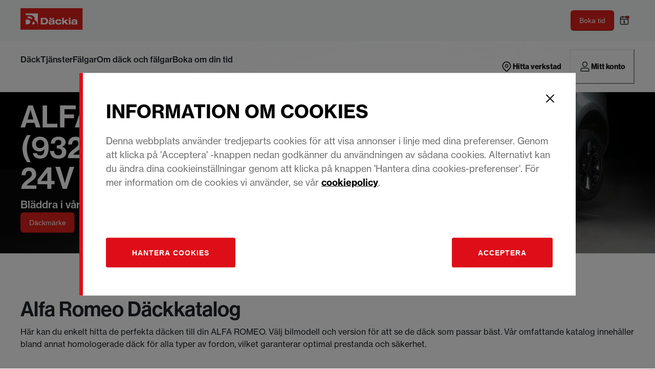

--- FILE ---
content_type: application/javascript; charset=utf8
request_url: https://www.dackia.se/mobify/bundle/625/pages-seo-pages-sizes.js
body_size: 2761
content:
"use strict";(self.__LOADABLE_LOADED_CHUNKS__=self.__LOADABLE_LOADED_CHUNKS__||[]).push([[3419],{7449:(e,t,a)=>{a.r(t),a.d(t,{default:()=>y});var l=a(28407),r=a(77810),n=a(71468),i=a(64965),o=a(54752),s=a(59146),d=a(55600),c=a(53161),u=a(29188),p=a(77214),v=a(34692),h=a(25176),_=a(68066),m=a(7418);const f=()=>{var e,t,a,f,y,g,$,w,b,C,M,L,k,A,E,U,z,B,D,P,T,V,W,I,H,S,q,R;const{formatMessage:F}=(0,v.A)(),O=(0,i.g)(),j=(0,n.wA)(),{locale:x}=(0,_.A)(),N=(0,i.zy)(),K=x.alias;(0,r.useEffect)(()=>{j((0,h.Td)("car_brands_pages"))},[]),(0,r.useEffect)(()=>{setTimeout(()=>{j((0,h.Xz)(!0))},1)},[]);const Q=(e=>{const t=(0,d.o)();let a;const{locale:r}=(0,_.A)(),n=r.countryCode,i=r.id,o="se"===n.toLowerCase()?`${t}/get-fitment-brands`:`${t}/get-multitier-fitment-brands?countryCode=${n}&localeId=${i}`,{data:s,error:c}=(0,u.I)(["fetchSelectedVersion"],(0,l.A)(function*(){const l=yield fetch(o),r=yield l.json(),s=(r["brand-list"]?r["brand-list"]:r.elements).find(t=>{const a=t.name?t.name:t.car_maker;return(0,p.k2)(null==a?void 0:a.toLowerCase())===e.brand})||null;if(s){const l="se"===n.toLowerCase()?`${t}/get-fitment-models?brandId=${s.id}`:`${t}/get-multitier-fitment-models?brandId=${s.id}&countryCode=${n}&localeId=${i}`,r=yield fetch(l),o=yield r.json(),c=o["model-list"]||o.brand_models,u=(null==c?void 0:c.find(t=>{const a=t.name||t.model_name;return(0,p.k2)(a.toLowerCase().replace(" - ","-"))===e.model}))||null;if(u){var d;const l=`${t}/get-fitment-versions?modelId=${u.id?u.id:u.model_id}`,r=yield fetch(l),n=yield r.json();return a=n["version-list"],{selectedBrand:s,selectedModel:u,selectedVersion:(null===(d=a)||void 0===d?void 0:d.find(t=>`${(0,p.k2)(t.name.toLowerCase().replace(" - ","-").replace("\t",""))}${t.Power?`-${t.Power}kw`:""}${null!=t.Displacement?`-${t.Displacement}`:""}`===e.size))||null}}}}));return{selectedBrand:null==s?void 0:s.selectedBrand,selectedModel:null==s?void 0:s.selectedModel,selectedVersion:null==s?void 0:s.selectedVersion}})(O);console.log("sizesElements: ",Q);const X=(null==Q||null===(e=Q.selectedBrand)||void 0===e?void 0:e.name)||(null==Q||null===(t=Q.selectedBrand)||void 0===t?void 0:t.car_maker),G=(null==Q||null===(a=Q.selectedModel)||void 0===a?void 0:a.name)||(null==Q||null===(f=Q.selectedModel)||void 0===f?void 0:f.model_name),J=null==O||null===(y=O.size)||void 0===y||null===(g=y.replaceAll("-"," "))||void 0===g?void 0:g.toUpperCase(),Y=[{data:{question:F({id:"label_model_acordion_first_question",defaultMessage:[{type:0,value:"How to choose the best car tires "},{type:1,value:"0"},{type:0,value:"?"}]},{0:`${null===($=O.brand)||void 0===$?void 0:$.toUpperCase()} ${null!=J&&J.includes(G)?"":G} ${J||""}`}),response:`${F({id:"label_model_acordion_first_answer_first_part",defaultMessage:[{type:0,value:"Is choosing the best Pirelli tire for your "},{type:1,value:"0"},{type:0,value:" car simple thanks to the vast catalog of models? you can view the correct type of tires by selecting the year and version of your vehicle. If, on the other hand, you are not aware of this information, we advise you to visit the catalog to search by"}]},{0:`${null===(w=O.brand)||void 0===w?void 0:w.toUpperCase()} ${null!=J&&J.includes(G)?"":G} ${J||""}`})} \n                        ${F({id:"label_model_acordion_first_answer_first_link",defaultMessage:[{type:0,value:"tire size"}]})} \n                        ${F({id:"label_model_acordion_first_answer_second_part",defaultMessage:[{type:0,value:"suitable for your "},{type:1,value:"0"},{type:0,value:" car. If you are interested in Pirelli products for your "},{type:1,value:"0"},{type:0,value:" car and have considered purchasing them after seeing the catalogue, contact a"}]},{0:`${null===(b=O.brand)||void 0===b?void 0:b.toUpperCase()} ${O.model} ${O.size}`})} \n                        ${F({id:"label_model_acordion_first_answer_second_link",defaultMessage:[{type:0,value:"Pirelli dealer,"}]})} \n                        ${F({id:"label_model_acordion_first_answer_third_part",defaultMessage:[{type:0,value:"able to always guarantee professionalism, competence and assistance to offer you the most suitable solution at an affordable price."}]})}`}},{data:{question:F({id:"label_model_acordion_second_question",defaultMessage:[{type:0,value:"Winter, summer, all season tires for cars "},{type:1,value:"0"},{type:0,value:"?"}]},{0:`${null===(C=O.brand)||void 0===C?void 0:C.toUpperCase()} ${null!=J&&J.includes(G)?"":G} ${J||""}`}),response:`${F({id:"label_model_acordion_second_answer_first_part",defaultMessage:[{type:0,value:"The Pirelli catalog also offers "},{type:1,value:"0"},{type:0,value:" vehicle owners the possibility of making their travels, transports and daily activities safe with a vast range of products designed specifically to deal with seasonal changes and adverse climatic conditions in each individual period of the year."}]},{0:`${null===(M=O.brand)||void 0===M?void 0:M.toUpperCase()} ${null!=J&&J.includes(G)?"":G} ${J||""}`})} \n                        ${F({id:"label_model_acordion_second_answer_first_link",defaultMessage:[{type:0,value:"Winter tires"}]})} \n                        ${F({id:"label_model_acordion_second_answer_second_part",defaultMessage:[{type:0,value:"to achieve optimal grip even in low temperatures and wet roads for high traction capacity and resistance to aquaplaning?"}]},{0:`${null===(L=O.brand)||void 0===L?void 0:L.toUpperCase()} ${null!=J&&J.includes(G)?"":G} ${J||""}`})} \n                        ${F({id:"label_model_acordion_second_answer_second_link",defaultMessage:[{type:0,value:"summer tyres"}]})} \n                        ${F({id:"label_model_acordion_second_answer_third_part",defaultMessage:[{type:0,value:"for high reliability at high temperatures, low rolling resistance and excellent road holding?"}]})} \n                        ${F({id:"label_model_acordion_second_answer_third_link",defaultMessage:[{type:0,value:"all-season tyres,"}]})} \n                        ${F({id:"label_model_acordion_second_answer_fourth_part",defaultMessage:[{type:0,value:"practical and functional, which integrate the characteristics of winter and summer tires ensuring high performance in a single solution."}]})}`}}],Z=`${null!=Q&&null!==(k=Q.selectedVersion)&&void 0!==k&&k.name?null==Q||null===(A=Q.selectedVersion)||void 0===A?void 0:A.name:""}${null!=Q&&null!==(E=Q.selectedVersion)&&void 0!==E&&E.Power?` ${null==Q||null===(U=Q.selectedVersion)||void 0===U?void 0:U.Power}kwh`:""}${null!=(null==Q||null===(z=Q.selectedVersion)||void 0===z?void 0:z.Displacement)?` ${null==Q||null===(B=Q.selectedVersion)||void 0===B?void 0:B.Displacement}`:""}`,ee=[{name:`${F({defaultMessage:[{type:0,value:"Home"}],id:"global_home"})}`,pageURL:"home"},{name:(0,m.A)("car"),pageURL:`${(0,m.A)("car")}`},{name:(0,m.A)("search-by-car").replaceAll("-"," "),pageURL:`${(0,m.A)("car")}/${(0,m.A)("search-by-car")}`},{name:X,pageURL:`${(0,m.A)("car")}/${(0,m.A)("search-by-car")}/${null==O||null===(D=O.brand)||void 0===D?void 0:D.toLowerCase()}`},{name:G,pageURL:`${(0,m.A)("car")}/${(0,m.A)("search-by-car")}/${null==O||null===(P=O.brand)||void 0===P?void 0:P.toLowerCase()}/${null==O||null===(T=O.model)||void 0===T?void 0:T.toLowerCase()}`},{name:O.size,pageURL:`${(0,m.A)("car")}/${(0,m.A)("search-by-car")}/${null==O||null===(V=O.brand)||void 0===V?void 0:V.toLowerCase()}/${null==O||null===(W=O.model)||void 0===W?void 0:W.toLowerCase()}${null==O?void 0:O.size}`}],te={it:"pneumatici/auto/cerca-per-auto",fr:"pneus/voiture/chercher-par-mesure",de:"reifen/pkw/automarke"},ae="sv-se"===K?N.pathname:N.pathname.replace(`/${K}`,"");function le(e,t){const a=(0,d.o)(),l="sv-se"===K?a.startsWith("https://shopping-window-production.mobify-storefront.com")||a.startsWith("https://www.dackia.se")?"https://www.dackia.se":a.startsWith("https://shopping-window-staging-se.mobify-storefront.com")||a.startsWith("https://preprod-www.dackia.se")?"https://preprod-www.dackia.se":"https://uat-www.dackia.se":a.startsWith("https://driver-center-production.mobify-storefront.com")||a.startsWith("https://www.drivercenter.eu")?"https://www.drivercenter.eu":a.startsWith("https://driver-center-staging.mobify-storefront.com")||a.startsWith("https://preprod-www.drivercenter.eu")?"https://preprod-www.drivercenter.eu":"https://uat-www.drivercenter.eu",r=e.split("/");let n="";for(let e=4;e<r.length;e++)n+="/"+r[e];return`${l}/${t}-ch/${te[t]}${n}`}const re=le(ae,"fr"),ne=le(ae,"it"),ie=le(ae,"de");return r.createElement(r.Fragment,null,r.createElement(o.Helmet,null,r.createElement("title",null,`${F({id:"meta_title_search_by_vehicle_versions",defaultMessage:" "},{0:`${null==O||null===(I=O.brand)||void 0===I?void 0:I.toUpperCase()}`,1:`${null!=J&&J.includes(G)?"":G}`,2:`${J||""}`,3:""})}`),r.createElement("meta",{name:"description",content:F({id:"meta_description_search_by_vehicle_versions",defaultMessage:" "},{0:`${null===(H=O.brand)||void 0===H?void 0:H.toUpperCase()}`,1:`${null!=J&&J.includes(G)?"":G}`,2:`${J||""}`,3:""})}),("it-ch"===K||"fr-ch"===K||"de-ch"===K)&&r.createElement("link",{rel:"alternate",hrefLang:"it-CH",href:ne}),("it-ch"===K||"fr-ch"===K||"de-ch"===K)&&r.createElement("link",{rel:"alternate",hrefLang:"fr-CH",href:re}),("it-ch"===K||"fr-ch"===K||"de-ch"===K)&&r.createElement("link",{rel:"alternate",hrefLang:"de-CH",href:ie})),r.createElement(c.SMh,{headerTitle:`${X} ${null!=J&&J.includes(G)?"":G} ${null!=Q&&Q.selectedVersion?Z:""} ${J||""}`,headerSubTitle:F({id:"title_generic_subtitle_brand",defaultMessage:[{type:0,value:"Discover the catalog of car tyre "},{type:1,value:"0"},{type:0,value:"."}]},{0:null==Q||null===(S=Q.selectedBrand)||void 0===S?void 0:S.name}),buttonText:`${F({id:"title_carBrand_by_vehicle",defaultMessage:[{type:0,value:"Search by car"}]})}`,fitmentType:"seach-tyre-by-vehicle",isSeoPage:!0,categoryTree:ee}),r.createElement(c.aoQ,{title:F({id:"title_carBrand_tyres_brand",defaultMessage:[{type:0,value:"Brand Tyres"}]},{0:null==Q||null===(q=Q.selectedBrand)||void 0===q?void 0:q.name}).toLocaleLowerCase(),paragraphSubTitle:F({id:"label_catalog_helper",defaultMessage:[{type:0,value:"Finding the right Pirelli tire for your "},{type:1,value:"0"},{type:0,value:" car in the catalog is now even simpler and more intuitive. Customize the search above by entering the model of your "},{type:1,value:"0"},{type:0,value:" car, the year of registration and the version of your car. Finally, we will tell you which sizes are available in the Pirelli "},{type:1,value:"0"},{type:0,value:" car tire catalog."}]},{0:null==Q||null===(R=Q.selectedBrand)||void 0===R?void 0:R.name}),capitalize:!1}),r.createElement(s.a,{mt:{base:8,md:"52px"}},r.createElement(c.hki,{title:F({id:"label_discover_faq",defaultMessage:[{type:0,value:"Discover our FAQ"}]}),innerData:Y})))};f.getTemplateName=()=>"seo-sizes-page";const y=f}}]);